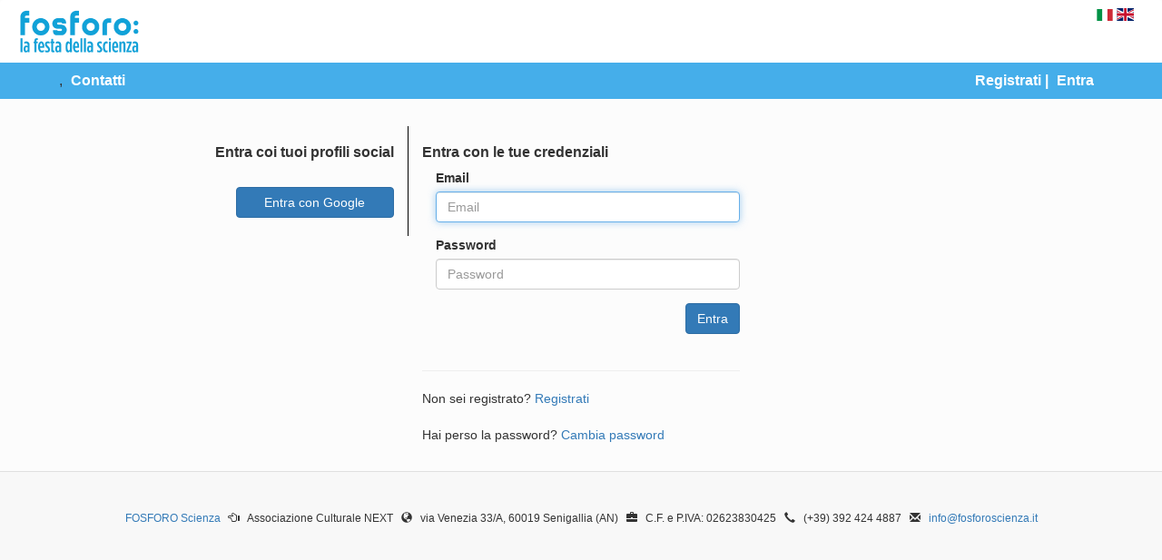

--- FILE ---
content_type: text/html; charset=utf-8
request_url: https://stand.fosforoscienza.it/accounts/login/
body_size: 2453
content:






<!DOCTYPE html>
<html>
    <head>
        <meta charset="utf-8" />

        <!-- Always force latest IE rendering engine (even in intranet) & Chrome Frame
        Remove this if you use the .htaccess -->
        <meta http-equiv="X-UA-Compatible" content="IE=edge,chrome=1" />

        <title>
        

        Fosforo SCIENZA - Prenotazioni
         - Login

        </title>

        <meta name="description" content="" />
        <meta name="author" content="Fosforo - Macro" />
        <meta name="viewport" content="width=device-width; initial-scale=1.0" />

        <link crossorigin="anonymous" href="https://stackpath.bootstrapcdn.com/bootstrap/3.4.1/css/bootstrap.min.css" integrity="sha384-HSMxcRTRxnN+Bdg0JdbxYKrThecOKuH5zCYotlSAcp1+c8xmyTe9GYg1l9a69psu" rel="stylesheet">

        <!-- Replace favicon.ico & apple-touch-icon.png in the root of your domain and delete these references -->

        <link rel='stylesheet' type='text/css' href='/static/css/sciplan.css' media='all' />
        <link rel='stylesheet' type='text/css' href='/static/css/fosforo_guests.css' media='all' />


        <link rel="shortcut icon" href="/favicon.ico" />
        <link rel="apple-touch-icon" href="/apple-touch-icon.png" />

        <!-- javascript -->
        <script type='text/javascript' src='/static/js/jquery.min.js'></script>
        <script crossorigin="anonymous" integrity="sha384-aJ21OjlMXNL5UyIl/XNwTMqvzeRMZH2w8c5cRVpzpU8Y5bApTppSuUkhZXN0VxHd" src="https://stackpath.bootstrapcdn.com/bootstrap/3.4.1/js/bootstrap.min.js"></script>


        <script type="text/javascript" src="/static/js/bootstrap-dropdown.js"></script>
        <script type="text/javascript" src="/static/js/bootstrap-tooltip.js"></script>

        <script type="text/javascript" src="/static/js/bootstrap-popover.js"></script>
        <script type="text/javascript" src="/static/js/bootstrapx-clickover.js"></script>

        

        <style>
        </style>

        
    </head>

    <body class='body' style='background:#FCFCFC'>  
        <header class='header'>
            <div class='navbar'>
                
                    <div class="col-lg-2">
                        <a href="http://www.fosforoscienza.it">
                        <img src='/static/img/sciplan-logo.png' style='margin-bottom: 5px; margin-top: 5px;' />
                        </a>
                    </div>

                

                
                    <div class="col-lg-10 text-right">
                        <div class="col-lg-12 text-right" style="padding-top:5px;padding-bottom:5px;">
                        



<div>


    <ul>
        






<link rel="stylesheet" type="text/css" href="/static/css/django-translation-flags.min.css">


<li  class="flags" >
    <a href="#it"
       onclick="set_language('it')"
       
       title="italiano">
        <span class="flag-icon flag-icon-it "></span>
    </a>
</li>

<li  class="flags" >
    <a href="#en"
       onclick="set_language('en')"
       
       title="English">
        <span class="flag-icon flag-icon-en "></span>
    </a>
</li>


<form action="/i18n/setlang/" method="post" id="setlang">
    <input type="hidden" name="csrfmiddlewaretoken" value="eZp70FyGsJoAbGKHFwYTbtAnagKU9jxHe0ZnxD8CQNVRB5T1jTYcwR6QhhQszNIu">
    <input name="next" type="hidden" value="/accounts/login/">
    <input type="hidden" name="language" id="language">
</form>

<script type="text/javascript">
        if (window.location.hash){
            var hash = window.location.hash;
            document.getElementById('language').value = hash.replace('#', '');
            document.getElementById('setlang').submit()
        }
    function set_language(language) {
        $('input[name="language"]').val(language);
        $('form#setlang').submit();
    }
</script>
    </ul>
</div>

                        </div>
                    </div>
                
            </div>
            
                <div class='row login'>
                    <div class='container'>
                        <div id='login' class="panel-collapse collapse col-lg-12">
                            
                        </div>
                    </div>
                </div>
                <div class="clearfix"></div>
                    <div class='row'>
                        <div class='container topmenu' style='height:40px;line-height:40px;font-size: 12pt' >
                        
                        

<ul class='list-inline'>

,   
    
    <li><a href='/about/'>Contatti</a></li>

    <li class="pull-right">
    
    <a href='/accounts/register/'>Registrati</a>
    <span class="divider">|</span>
    <a href='/accounts/login/'>Entra</a></li>
    
    

</ul>

                        
                        </div>
                    </div>
            

        </header>

        
         
        
            <div class='row main-content' role='main'>
                    <div class='content'>
                    
<div class="container">
    <div class="row">
        <div class="col-lg-4 bottom-margin top-margin social-login">

    <h2 class="pull-right">Entra coi tuoi profili social</h2>

    <a class="btn btn-primary col-lg-offset-6 col-lg-6 social-button" href="/login/google-oauth2/">Entra con Google</a>
    <!--    <a class="btn btn-primary col-lg-offset-6 col-lg-6 social-button" href="/login/facebook/">Entra con Facebook</a> -->
        </div>
        <div class="col-lg-8 bottom-margin top-margin">

        <h2>Entra con le tue credenziali</h2>

        <div class="col-lg-6">
        



	<form action="/accounts/login/" method="post" class='form-group'>
		<input type="hidden" name="csrfmiddlewaretoken" value="eZp70FyGsJoAbGKHFwYTbtAnagKU9jxHe0ZnxD8CQNVRB5T1jTYcwR6QhhQszNIu">

        


        

        <div class="form-group"><label class="control-label" for="id_username">Email</label><input type="text" name="username" autofocus class="form-control" placeholder="Email" title="" required id="id_username"></div>
        <div class="form-group"><label class="control-label" for="id_password">Password</label><input type="password" name="password" class="form-control" placeholder="Password" title="" required id="id_password"></div>

        <div class="form-group">
            <button type="submit" class="btn btn-primary pull-right">
            Entra
            </button>
        </div>
    
    </form>

        </div>
        </div>
    </div>
    <div class="row">
        <div class="col-lg-4 col-lg-offset-4 bottom-margin top-margin">
            <hr/>
            Non sei registrato? <a href="/accounts/register/">Registrati</a>
        </div>
    </div>
    <div class="row">
        <div class="col-lg-4 col-lg-offset-4 bottom-margin top-margin">
            Hai perso la password? <a href="/accounts/password/reset/">Cambia password</a>
        </div>
    </div>
</div>

                    </div>
                </div>
            </div>
        

        <div class='footer row' role='footer' style='padding:40px;'>
            
                <div class='container'>
                    <div class="col-lg-12 text-center">
                    
<small> 
<a href="http://www.fosforoscienza.it" target="_blank">FOSFORO Scienza</a> &nbsp;
<span class="glyphicon glyphicon-hand-left"></span> &nbsp; Associazione Culturale NEXT &nbsp;
<span class="glyphicon glyphicon-globe"></span> &nbsp; via Venezia 33/A, 60019 Senigallia (AN) &nbsp;
<span class="glyphicon glyphicon-briefcase"></span> &nbsp; C.F. e P.IVA: 02623830425 &nbsp;
<span class="glyphicon glyphicon-earphone"></span> &nbsp; (+39) 392 424 4887 &nbsp;
<span class="glyphicon glyphicon-envelope"></span> &nbsp; <a href="mailto:info@fosforoscienza.it">info@fosforoscienza.it</a></small>


                    </div>
                </div>
            
        </div>

    </body>
</html>


--- FILE ---
content_type: text/css
request_url: https://stand.fosforoscienza.it/static/css/sciplan.css
body_size: 1193
content:
/* */
/* GENERAL Customization */
/* */

body{  }

.row{ margin:0px; }

.navbar{ 
	margin-bottom:0px; 
	background:white; 
	/* padding-bottom:5px; */
}

a.btn-warning {
    background-color: rgb(255, 153, 51);
}

.activity-list .activity-logo {
    margin: 5px 0 10px 10px;
}

.activity-list p {
    text-align: justify;
}

header .row.login{ background:white; }
header .row
{
    background: #45AEEA; //black; 
}

.row#breadcrumbs 
{
    background-color: #FF9933; //#E6612A;
    padding: 5px;
    color: #FFE6CC;
    height: 30px;
    font-weight: bolder;

}

.row#breadcrumbs a
{
    color: #FFF;
}

header .row a,header .row a:visited{ color:white; 
	text-decoration: none;
	font-weight: bold;
}

a.blue-as-logo {
	color: #00AAE9;
}


.top-margin { margin-top:10px; }

.bottom-margin { margin-bottom:10px; }

.extrasmall { font-size:67%; line-height: 0.2em;}

.padded-content{ padding:20px; }

.big-font{ font-size:150%;}

.sup, .sub{ color:gray; }


/* */
/* WIDGET style */
/* */
.widget{ padding:16px; }

.widget-inner{ background:#F5F5F5;border:#EFEFEF 1px solid; min-height:200px;  }


/* */
/* MAIN-CONTENT style */

.main-content{ 
	padding-top:20px; 
	padding-bottom:20px; 
}


/* */
/* JUMBOTRON Customization */
/* */

.jumbotron-slowd{ background:#F5F5F5; }

.jumbotron-gray{ background: #EFEFEF; padding-top:2em; padding-bottom: 2em; }

/*  */
.footer { 
	padding-top:10px; 
	padding-bottom:30px;
	border-top:1px solid #E0E0E0; 
	width:100%; 
	background:#F8F8F8; 
}

header  .topmenu {
	line-height: 40px;	
}

.news_separator {
	width: 100%; 
	height: 10px; 
	margin:2px; 
	padding: 0px;  
	background-position: center; 
	background-size: 70px; 
	background-repeat: no-repeat;
}

.currency {
	text-align: right;	
}

.selection {
	text-align: left;	
}

.detail_currency {
    width: 150px;
    text-align: right;
}

.detail_date {
    width: 150px;
    text-align: right;
}

.table .text-middle {
    vertical-align: middle;
}

.list-date {
    width: 100px;
}

.list-currency {
    width: 120px;
}

div#booking-sidebar {
    background-color: #eee;
    padding-top: 10px;
    padding-bottom: 10px;
}

table.booking {
    width: 100%;
    border-spacing: 3px;
    border-collapse: separate;
    table-layout: fixed;
}

table.booking td {
    width: 33%;
    height: 60px;
    overflow:hidden;
/*    padding: 3px; */

}

table.booking td a {
    width: 100%;
    height: 100%;
    font-size: 16px;
    font-style: italic;
    white-space: normal;
}

.label-warning,
.badge {
    background-color: #ff9933;
}

.label-info {
    background-color: #45AEEA;
}

table.table#labs > tbody > tr > td,
div.activity_labels {
    line-height: 200%;
}

fieldset > legend {
    text-align: right;
}

.btn-book-event {
    font-size: 16px;
    margin-left: 5px;
    margin-right: 5px;
}

span.divider {
    color: #fff;
    margin-left: 5px;
    margin-right: 5px;
    font-weight: bold;
}

li span.divider {
    color: #fff;
    margin-left: 0px;
    margin-right: 5px;
    font-weight: bold;
}

.popover {
    max-width: 100% !important;
/*    width: 400px;    */
}

.popover-title {
    font-weight: bolder;
    color: #fff;
    background-color: FireBrick;
}


--- FILE ---
content_type: text/css
request_url: https://stand.fosforoscienza.it/static/css/fosforo_guests.css
body_size: 505
content:
#events-list a.btn {
    margin: 5px;
}

.social-button {
    margin-top: 20px;
    margin-bottom: 20px;
}

.social-login {
    border-right: 1px solid black;
}

h2 {
    font-weight: bolder;
    font-size: 16px;
}

h3 {
    font-size: 14px;
    font-weight: bold;
    font-style: italic;
}

.guestform-label {
    margin-top: 30px;
}

.helptext {
    color: #888;
}

.guestform-field > input,
.guestform-field > select, 
.guestform-field > textarea {
    width: 100%;
    margin-bottom: 10px; /* 30px; */
}

.required {
    color: red;
    display: inline;
}

.alert {
    margin-bottom: 0px;
}

.form-background {
    background-color: #45AEEA; 
 /*   z-index: -100;  */
 /*   position: relative */
}

.form-top {
    margin-top: 20px;
}

.banner {
    width: 100%; 
    height: 1000px; 
    position: absolute; 
    top: 0; 
    left: 0
}

.form-foreground {	
    background: white; 
    /* top: 70px;  */
    /* margin-bottom: 100px;  */
    margin-bottom: 20px;
    opacity:0.90; 
    border: 1px solid black; 
    padding: 20px; 
    border-radius: 10px; 
    z-index: 100; 
    position: relative
}

.btn-info {
    background-color: #45AEEA;
    border-color: #45AEEA;
}

li.flags {
    display:inline-block;
    zoom: 1;
}


--- FILE ---
content_type: text/css
request_url: https://stand.fosforoscienza.it/static/css/django-translation-flags.min.css
body_size: 491
content:
.icon-background{background-size:contain;background-position:50%;background-repeat:no-repeat}.flag-icon{background-size:contain;background-position:50%;background-repeat:no-repeat;position:relative;display:inline-block;width:1.33333333em;line-height:1em}.flag-icon:before{content:'\00a0'}.flag-icon.flag-icon-squared{width:1em}.flag-icon-af{background-image:url(../icons/rect/af.svg)}.flag-icon-af.flag-icon-squared{background-image:url(../icons/square/af.svg)}.flag-icon-ar{background-image:url(../icons/rect/ar.svg)}.flag-icon-ar.flag-icon-squared{background-image:url(../icons/square/ar.svg)}.flag-icon-az{background-image:url(../icons/rect/az.svg)}.flag-icon-az.flag-icon-squared{background-image:url(../icons/square/az.svg)}.flag-icon-de{background-image:url(../icons/rect/de.svg)}.flag-icon-de.flag-icon-squared{background-image:url(../icons/square/de.svg)}.flag-icon-en{background-image:url(../icons/rect/en.svg)}.flag-icon-en.flag-icon-squared{background-image:url(../icons/square/en.svg)}.flag-icon-en-au{background-image:url(../icons/rect/en-au.svg)}.flag-icon-en-au.flag-icon-squared{background-image:url(../icons/square/en-au.svg)}.flag-icon-es{background-image:url(../icons/rect/es.svg)}.flag-icon-es.flag-icon-squared{background-image:url(../icons/square/es.svg)}.flag-icon-es-ar{background-image:url(../icons/rect/es-ar.svg)}.flag-icon-es-ar.flag-icon-squared{background-image:url(../icons/square/es-ar.svg)}.flag-icon-es-mx{background-image:url(../icons/rect/es-mx.svg)}.flag-icon-es-mx.flag-icon-squared{background-image:url(../icons/square/es-mx.svg)}.flag-icon-fr{background-image:url(../icons/rect/fr.svg)}.flag-icon-fr.flag-icon-squared{background-image:url(../icons/square/fr.svg)}.flag-icon-hi{background-image:url(../icons/rect/hi.svg)}.flag-icon-hi.flag-icon-squared{background-image:url(../icons/square/hi.svg)}.flag-icon-hu{background-image:url(../icons/rect/hu.svg)}.flag-icon-hu.flag-icon-squared{background-image:url(../icons/square/hu.svg)}.flag-icon-id{background-image:url(../icons/rect/id.svg)}.flag-icon-id.flag-icon-squared{background-image:url(../icons/square/id.svg)}.flag-icon-it{background-image:url(../icons/rect/it.svg)}.flag-icon-it.flag-icon-squared{background-image:url(../icons/square/it.svg)}.flag-icon-ja{background-image:url(../icons/rect/ja.svg)}.flag-icon-ja.flag-icon-squared{background-image:url(../icons/square/ja.svg)}.flag-icon-ko{background-image:url(../icons/rect/ko.svg)}.flag-icon-ko.flag-icon-squared{background-image:url(../icons/square/ko.svg)}.flag-icon-nl{background-image:url(../icons/rect/nl.svg)}.flag-icon-nl.flag-icon-squared{background-image:url(../icons/square/nl.svg)}.flag-icon-pl{background-image:url(../icons/rect/pl.svg)}.flag-icon-pl.flag-icon-squared{background-image:url(../icons/square/pl.svg)}.flag-icon-pt{background-image:url(../icons/rect/pt.svg)}.flag-icon-pt.flag-icon-squared{background-image:url(../icons/square/pt.svg)}.flag-icon-pt-br{background-image:url(../icons/rect/pt-br.svg)}.flag-icon-pt-br.flag-icon-squared{background-image:url(../icons/square/pt-br.svg)}.flag-icon-ru{background-image:url(../icons/rect/ru.svg)}.flag-icon-ru.flag-icon-squared{background-image:url(../icons/square/ru.svg)}.flag-icon-sv{background-image:url(../icons/rect/sv.svg)}.flag-icon-sv.flag-icon-squared{background-image:url(../icons/square/sv.svg)}.flag-icon-tr{background-image:url(../icons/rect/tr.svg)}.flag-icon-tr.flag-icon-squared{background-image:url(../icons/square/tr.svg)}.flag-icon-uk{background-image:url(../icons/rect/uk.svg)}.flag-icon-uk.flag-icon-squared{background-image:url(../icons/square/uk.svg)}.flag-icon-zh-cn{background-image:url(../icons/rect/zh-cn.svg)}.flag-icon-zh-cn.flag-icon-squared{background-image:url(../icons/square/zh-cn.svg)}.flag-icon-zh-hans{background-image:url(../icons/rect/zh-hans.svg)}.flag-icon-zh-hans.flag-icon-squared{background-image:url(../icons/square/zh-hans.svg)}.flag-icon-zh-hant{background-image:url(../icons/rect/zh-hant.svg)}.flag-icon-zh-hant.flag-icon-squared{background-image:url(../icons/square/zh-hant.svg)}

--- FILE ---
content_type: application/javascript
request_url: https://stand.fosforoscienza.it/static/js/bootstrapx-clickover.js
body_size: 2452
content:
/* ==========================================================
 * bootstrapx-clickover.js
 * https://github.com/lecar-red/bootstrapx-clickover
 * version: 1.0
 * ==========================================================
 *
 * Based on work from Twitter Bootstrap and
 * from Popover library http://twitter.github.com/bootstrap/javascript.html#popover
 * from the great guys at Twitter.
 *
 * Untested with 2.1.0 but should worked with 2.0.x
 *
 * ========================================================== */
!function($) {
    "use strict"

    /* class definition */
    var Clickover = function ( element, options ) {
        // local init
        this.cinit('clickover', element, options );
    }

    Clickover.prototype = $.extend({}, $.fn.popover.Constructor.prototype, {

        constructor: Clickover

        , cinit: function( type, element, options ) {
            this.attr = {};

            // choose random attrs instead of timestamp ones
            this.attr.me = ((Math.random() * 10) + "").replace(/\D/g, '');
            this.attr.click_event_ns = "click." + this.attr.me;

            if (!options) options = {};

            options.trigger = 'manual';

            // call parent
            this.init( type, element, options );

            // setup our own handlers
            this.$element.on( 'click', this.options.selector, $.proxy(this.clickery, this) );

            // soon add click hanlder to body to close this element
            // will need custom handler inside here
        }
        , clickery: function(e) {
            // clickery isn't only run by event handlers can be called by timeout or manually
            // only run our click handler and
            // need to stop progration or body click handler would fire right away
            if (e) {
                e.preventDefault();
                e.stopPropagation();
            }

            // set popover's dim's
            this.options.width  && this.tip().find('.popover-inner').width(  this.options.width  );
            this.options.height && this.tip().find('.popover-inner').height( this.options.height );

            // set popover's tip 'id' for greater control of rendering or css rules
            this.options.tip_id     && this.tip().attr('id', this.options.tip_id );

            // add a custom class
            this.options.class_name && this.tip().addClass(this.options.class_name);

            // we could override this to provide show and hide hooks
            this.toggle();

            // if shown add global click closer
            if ( this.isShown() ) {
                var that = this;

                // close on global request, exclude clicks inside clickover
                this.options.global_close &&
                $('body').on( this.attr.click_event_ns, function(e) {
                    if ( !that.tip().has(e.target).length ) { that.clickery(); }
                });

                this.options.esc_close && $(document).bind('keyup.clickery', function(e) {
                    if (e.keyCode == 27) { that.clickery(); }
                    return;
                });

                // first check for others that might be open
                // wanted to use 'click' but might accidently trigger other custom click handlers
                // on clickover elements
                !this.options.allow_multiple &&
                $('[data-clickover-open=1]').each( function() {
                    $(this).data('clickover') && $(this).data('clickover').clickery(); });

                // help us track elements w/ open clickovers using html5
                this.$element.attr('data-clickover-open', 1);

                // if element has close button then make that work, like to
                // add option close_selector
                this.tip().on('click', '[data-dismiss="clickover"]', $.proxy(this.clickery, this));

                // trigger timeout hide
                if ( this.options.auto_close && this.options.auto_close > 0 ) {
                    this.attr.tid =
                        setTimeout( $.proxy(this.clickery, this), this.options.auto_close );
                }

                // provide callback hooks for post shown event
                typeof this.options.onShown == 'function' && this.options.onShown.call(this);
                this.$element.trigger('shown');
            }
            else {
                this.$element.removeAttr('data-clickover-open');

                this.options.esc_close && $(document).unbind('keyup.clickery');

                $('body').off( this.attr.click_event_ns );

                if ( typeof this.attr.tid == "number" ) {
                    clearTimeout(this.attr.tid);
                    delete this.attr.tid;
                }

                // provide some callback hooks
                typeof this.options.onHidden == 'function' && this.options.onHidden.call(this);
                this.$element.trigger('hidden');
            }
        }
        , isShown: function() {
            return this.tip().hasClass('in');
        }
        , resetPosition: function() {
            var $tip
                , inside
                , pos
                , actualWidth
                , actualHeight
                , placement
                , tp

            if (this.hasContent() && this.enabled) {
                $tip = this.tip()

                placement = typeof this.options.placement == 'function' ?
                    this.options.placement.call(this, $tip[0], this.$element[0]) :
                    this.options.placement

                inside = /in/.test(placement)

                pos = this.getPosition(inside)

                actualWidth = $tip[0].offsetWidth
                actualHeight = $tip[0].offsetHeight

                switch (inside ? placement.split(' ')[1] : placement) {
                    case 'bottom':
                        tp = {top: pos.top + pos.height, left: pos.left + pos.width / 2 - actualWidth / 2}
                        break
                    case 'top':
                        tp = {top: pos.top - actualHeight, left: pos.left + pos.width / 2 - actualWidth / 2}
                        break
                    case 'left':
                        tp = {top: pos.top + pos.height / 2 - actualHeight / 2, left: pos.left - actualWidth}
                        break
                    case 'right':
                        tp = {top: pos.top + pos.height / 2 - actualHeight / 2, left: pos.left + pos.width}
                        break
                }

                $tip.css(tp)
            }
        }
        , debughide: function() {
            var dt = new Date().toString();

            console.log(dt + ": clickover hide");
            this.hide();
        }
    })

    /* plugin definition */
    /* stolen from bootstrap tooltip.js */
    $.fn.clickover = function( option ) {
        return this.each(function() {
            var $this = $(this)
                , data = $this.data('clickover')
                , options = typeof option == 'object' && option

            if (!data) $this.data('clickover', (data = new Clickover(this, options)))
            if (typeof option == 'string') data[option]()
        })
    }

    $.fn.clickover.Constructor = Clickover

    // these defaults are passed directly to parent classes
    $.fn.clickover.defaults = $.extend({}, $.fn.popover.defaults, {
        trigger: 'manual',
        auto_close:   0, /* ms to auto close clickover, 0 means none */
        global_close: 1, /* allow close when clicked away from clickover */
        esc_close:    1, /* allow clickover to close when esc key is pressed */
        onShown:  null,  /* function to be run once clickover has been shown */
        onHidden: null,  /* function to be run once clickover has been hidden */
        width:  null, /* number is px (don't add px), null or 0 - don't set anything */
        height: null, /* number is px (don't add px), null or 0 - don't set anything */
        tip_id: null,  /* id of popover container */
        class_name: 'clickover', /* default class name in addition to other classes */
        allow_multiple: 0 /* enable to allow for multiple clickovers to be open at the same time */
    })

}( window.jQuery );

